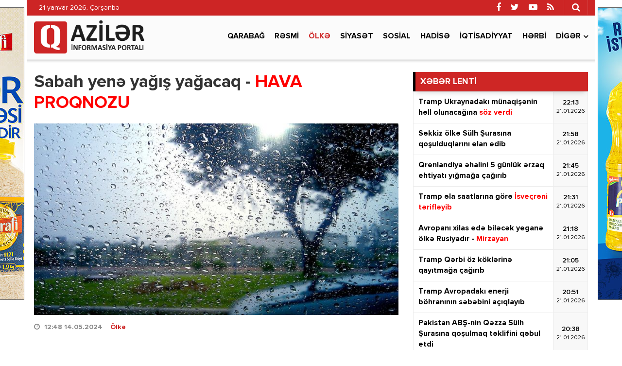

--- FILE ---
content_type: text/html; charset=utf-8
request_url: https://qaziler.az/news/country/158708-sabah-yene-yagis-yagacaq
body_size: 12839
content:
<!DOCTYPE html>
<html lang="az" class="no-js">
<head>
    <base href="https://qaziler.az/"/>
    <title>Sabah yenə yağış yağacaq - HAVA PROQNOZU</title>
    <meta charset="utf-8">
    <meta http-equiv="X-UA-Compatible" content="IE=edge">
    <meta name="viewport" content="width=device-width, initial-scale=1">
    <meta name="copyright" content="© 2021 NetService Azerbaijan | www.netservice.az"/>
    <meta http-equiv="Refresh" content="1800"/>

    <meta name="description" content="Sabah yenə yağış yağacaq - HAVA PROQNOZU" />
    <meta property="og:type" content="article"/>
    <meta property="og:title" content="Sabah yenə yağış yağacaq - HAVA PROQNOZU"/>
    <meta property="og:description" content="Sabah yenə yağış yağacaq - HAVA PROQNOZU"/>
    <meta property="og:url" content="https://qaziler.az/news/country/158708-sabah-yene-yagis-yagacaq"/>
    <meta property="og:site_name" content="Qaziler.az"/>
    <meta property="fb:app_id" content="338640950608933"/>
    <meta property="og:locale" content="az"/>
    <meta property="og:image" content="https://img.qaziler.az/news/2024/05/photo_158708.jpg"/>
    <meta property="og:image:secure_url" content="https://img.qaziler.az/news/2024/05/photo_158708.jpg"/>

    <meta property="og:image:width" content="750" />
    <meta property="og:image:height" content="467" />
    
    <link rel="apple-touch-icon" sizes="180x180" href="/assets/favicon/apple-touch-icon.png">
    <link rel="icon" type="image/png" sizes="32x32" href="/assets/favicon/favicon-32x32.png">
    <link rel="icon" type="image/png" sizes="16x16" href="/assets/favicon/favicon-16x16.png">
    <link rel="manifest" href="/site.webmanifest">

    <link rel="canonical" href="https://qaziler.az/news/country/158708-sabah-yene-yagis-yagacaq"/>
    <link rel="shortlink" href="https://qaziler.az/news/country/158708-sabah-yene-yagis-yagacaq"/>
    <link rel="alternate" type="application/rss+xml" title=" &raquo; Feed" href="https://cmn.qaziler.az/rss"/>

    <link rel="stylesheet" href="assets/css/dashicons.min.css" type="text/css" media="all" />
    <link rel="stylesheet" href="assets/css/elusive.min.css" type="text/css" media="all" />
    <link rel="stylesheet" href="assets/css/font-awesome.min.css" type="text/css" media="all" />
    <link rel="stylesheet" href="assets/css/foundation-icons.min.css" type="text/css" media="all" />
    <link rel="stylesheet" href="assets/css/genericons.min.css" type="text/css" media="all" />
    <link rel="stylesheet" href="assets/css/extra.min.css" type="text/css" media="all" />
    <link rel="stylesheet" href='assets/css/fonts.css' type="text/css" media="all" />
    <link rel="stylesheet" href="assets/css/bootstrap.min.css" type="text/css" media="all" />
    <link rel="stylesheet" href="assets/css/animate.min.css" type="text/css" media="all" />
    <link rel="stylesheet" href="assets/css/fancybox.min.css" type="text/css" media="all" />
    <link rel="stylesheet" href="assets/css/swiper.min.css" type="text/css" media="all" />
    <link rel="stylesheet" href="assets/css/hamburgers.min.css" type="text/css" media="all" />
    <link rel="stylesheet" href="//cdnjs.cloudflare.com/ajax/libs/weather-icons/2.0.9/css/weather-icons.min.css" type="text/css" media="all" />
    <link rel="stylesheet" href="//cdnjs.cloudflare.com/ajax/libs/fotorama/4.6.4/fotorama.css" type="text/css" media="all" />
    <link rel="stylesheet" href="assets/css/layout.min.css" type="text/css" media="all" />
    <link rel="stylesheet" href="assets/css/resolution.min.css" type="text/css" media="all" />
    <link rel="stylesheet" href="assets/css/custom.css?v=69712176dede0" type="text/css" media="all" />
    <script type="text/javascript" src="assets/js/jquery.min.js" id="jquery-js"></script>
    <script type="text/javascript" src="assets/js/frontend.js" id='stop-user-enumeration-js'></script>

    <!--[if lt IE 9]>
    <script src="assets/js/html5shiv.js"></script>
    <script src="assets/js/respond.js"></script>
    <![endif]-->
	
	<script>
	window.digitalks=window.digitalks||new function(){var t=this;t._e=[],t._c={},t.config=function(c){var i;t._c=c,t._c.script_id?((i=document.createElement("script")).src="//data.digitalks.az/v1/scripts/"+t._c.script_id+"/track.js?&cb="+Math.random(),i.async=!0,document.head.appendChild(i)):console.error("digitalks: script_id cannot be empty!")};["track","identify"].forEach(function(c){t[c]=function(){t._e.push([c].concat(Array.prototype.slice.call(arguments,0)))}})};
	 
	digitalks.config({
		script_id: "1ef20dc9-4d5c-4846-a773-c735142567d1",
		page_url: location.href,
		referrer: document.referrer
	})
	</script>

    <script type='text/javascript' src='https://platform-api.sharethis.com/js/sharethis.js#property=647f17b35380390019972213&product=sop' async='async'></script>

    <!-- Google tag (gtag.js) -->
    <script async src="https://www.googletagmanager.com/gtag/js?id=G-NCPBXESS8G"></script>
    <script>
        window.dataLayer = window.dataLayer || [];
        function gtag(){dataLayer.push(arguments);}
        gtag('js', new Date());

        gtag('config', 'G-NCPBXESS8G');
    </script>

</head>
<body>
<div id="megamenu-overlay"></div>
<nav id="megamenu" class="megamenu-class">
    <div class="megamenu-header clearfix">
        <button class="megamenu-close" type="button" title="Bağla">
            <i class="fa fa-close" aria-hidden="true"></i>
        </button>
    </div>
    <div class="megamenu-search clearfix">
        <form role="search" method="get" class="search-form" action="/" onsubmit="return false;">
            <input type="search" class="search-field" autocomplete="off" minlength="3" placeholder="Axtar &hellip;" value="" name="q" />
            <button type="submit" class="search-submit"><i class="fa fa-search" aria-hidden="true"></i></button>
        </form>
    </div>
    <div class="megamenu-inner clearfix">
        <ul id="megamenu-navigation" class="megamenu-class">
            <li class="flag menu-item menu-item-has-children"><a href="#">Dil seçin</a>
                <ul class="sub-menu">
                    <li class="menu-item current-menu-item"><a href="#" aria-current="page">Azərbaycan dilində</a></li>
                    <li class="menu-item"><a href="#ru">На русском</a></li>
                </ul>
            </li>
            <li class="menu-item current-menu-item"><a href="#" aria-current="page">Ana səhifə</a></li>
                            <li class="menu-item ">
                    <a href="news/karabakh">Qarabağ</a>
                </li>
                            <li class="menu-item ">
                    <a href="news/official">Rəsmi</a>
                </li>
                            <li class="menu-item current-menu-item">
                    <a href="news/country">Ölkə</a>
                </li>
                            <li class="menu-item ">
                    <a href="news/politics">Siyasət</a>
                </li>
                            <li class="menu-item ">
                    <a href="news/social">Sosial</a>
                </li>
                            <li class="menu-item ">
                    <a href="news/hadise">Hadisə</a>
                </li>
                            <li class="menu-item ">
                    <a href="news/economy">İqtisadiyyat</a>
                </li>
                            <li class="menu-item ">
                    <a href="news/army">Hərbi</a>
                </li>
                        <li class="menu-item"><a href="#topic/video/">Video</a></li>
            <li class="menu-item"><a href="#topic/photo/">Foto</a></li>
        </ul>
    </div>
    <div class="megamenu-copyright clearfix">
        <p>© 2026 <a href="https://qaziler.az/">Qaziler.az</a> - Bütün hüquqlar qorunur.</p>
        <p class="small">Məlumatdan istifadə etdikdə istinad mütləqdir. Məlumat internet səhifələrində istifadə edildikdə müvafiq keçidin qoyulması mütləqdir.</p>
        <ul class="megamenu-social-links">
            <li class="facebook">
                <a href="https://www.facebook.com/Redaktoraz-2090673744564594" target="_blank" title="Facebook" rel="nofollow">
                    <i class="fa fa-facebook" aria-hidden="true"></i>
                </a>
            </li>
            <li class="twitter">
                <a href="https://www.twitter.com/" target="_blank" title="Twitter" rel="nofollow">
                    <i class="fa fa-twitter" aria-hidden="true"></i>
                </a>
            </li>
            <li class="youtube">
                <a href="https://www.youtube.com/" target="_blank" title="Youtube" rel="nofollow">
                    <i class="fa fa-youtube-play" aria-hidden="true"></i>
                </a>
            </li>
            <li class="rss">
                <a href="https://cmn.qaziler.az/rss" target="_blank" title="RSS" rel="nofollow">
                    <i class="fa fa-rss" aria-hidden="true"></i>
                </a>
            </li>
        </ul>
    </div>
</nav>
<header id="header" class="header-class" role="banner">
    <div class="header-container container">
        <div class="header-left-area">
            <div class="hidden-xs">
                <p class="header-date">21 yanvar 2026. Çərşənbə</p>
            </div>
            <div class="visible-xs">
                <div class="header-logo">
                    <div class="header-div-balance">
                        <a href="/" title="Qaziler.az" class="logo-link">
                            <h1 id="logo">Qaziler.az</h1>
                        </a>
                    </div>
                </div>
                <div class="header-megamenu-button">
                    <div class="header-div-balance">
                        <button id="megamenu-open" class="hamburger" type="button" title="Meqa menyunu aç">
                    <span class="hamburger-box">
                    <span class="hamburger-inner"></span>
                    </span>
                        </button>
                    </div>
                </div>
            </div>
        </div>
        <div class="header-right-area">
            <div class="header-page-links">
                <div class="header-div-balance">
                </div>
            </div>
            <div class="header-search-button">
                <div class="header-div-balance">
                    <button class="search-button" type="button" title="Axtarışa başla">
                        <i class="fa fa-search" aria-hidden="true"></i>
                    </button>
                </div>
                <div class="search-box">
                    <form role="search" method="get" class="search-form" action="/" onsubmit="return false;">
                        <input type="search" class="search-field" autocomplete="off" minlength="3" placeholder="Axtar &hellip;" value="" name="s" />
                        <button type="submit" class="search-submit"><i class="fa fa-search" aria-hidden="true"></i></button>
                    </form>
                </div>
            </div>
            <div class="header-social-links">
                <div class="header-div-balance">
                    <ul class="social-links">
                        <li class="facebook">
                            <a href="https://www.facebook.com/Redaktoraz-2090673744564594" target="_blank" data-toggle="tooltip" data-placement="bottom" title="Facebook" rel="nofollow">
                                <i class="fa fa-facebook" aria-hidden="true"></i>
                            </a>
                        </li>
                        <li class="twitter">
                            <a href="https://www.twitter.com/" target="_blank" data-toggle="tooltip" data-placement="bottom" title="Twitter" rel="nofollow">
                                <i class="fa fa-twitter" aria-hidden="true"></i>
                            </a>
                        </li>
                        <li class="youtube">
                            <a href="https://www.youtube.com/" target="_blank" data-toggle="tooltip" data-placement="bottom" title="Youtube" rel="nofollow">
                                <i class="fa fa-youtube-play" aria-hidden="true"></i>
                            </a>
                        </li>
                        <li class="rss">
                            <a href="https://cmn.qaziler.az/rss" target="_blank" data-toggle="tooltip" data-placement="bottom" title="RSS" rel="nofollow">
                                <i class="fa fa-rss" aria-hidden="true"></i>
                            </a>
                        </li>
                    </ul>
                </div>
            </div>
        </div>
    </div>
</header>
<nav id="navigation" class="navigation-class" role="navigation">
    <div class="navigation-container container">
        <div class="clearfix"></div>
        <a href="/"><img src="assets/images/logo.png" style="height: 70px; margin: 10px 0; float: left" /></a>
        <ul id="primary-navigation" class="primary-class">
                            <li class="menu-item ">
                    <a href="news/karabakh">Qarabağ</a>
                </li>
                            <li class="menu-item ">
                    <a href="news/official">Rəsmi</a>
                </li>
                            <li class="menu-item current-menu-item">
                    <a href="news/country">Ölkə</a>
                </li>
                            <li class="menu-item ">
                    <a href="news/politics">Siyasət</a>
                </li>
                            <li class="menu-item ">
                    <a href="news/social">Sosial</a>
                </li>
                            <li class="menu-item ">
                    <a href="news/hadise">Hadisə</a>
                </li>
                            <li class="menu-item ">
                    <a href="news/economy">İqtisadiyyat</a>
                </li>
                            <li class="menu-item ">
                    <a href="news/army">Hərbi</a>
                </li>
                        <li class="menu-item menu-item-has-children"><a href="#">Digər</a>
                <ul class="sub-menu">
                                            <li class="menu-item"><a href="news/health">Sağlamlıq</a></li>
                                            <li class="menu-item"><a href="news/sience">Elm və təhsil</a></li>
                                            <li class="menu-item"><a href="news/sport">İdman</a></li>
                                            <li class="menu-item"><a href="news/culture">Mədəniyyət</a></li>
                                            <li class="menu-item"><a href="news/interview">Müsahibə</a></li>
                                            <li class="menu-item"><a href="news/world">Dünya</a></li>
                                            <li class="menu-item"><a href="news/interesting">Maraqlı</a></li>
                                            <li class="menu-item"><a href="news/region">Region</a></li>
                                            <li class="menu-item"><a href="news/opinion">Mövqe</a></li>
                                    </ul>
            </li>
            <!--<li class="video menu-item"><a href="#topic/video/">Video</a></li>
            <li class="photo menu-item"><a href="#topic/photo/">Foto</a></li>-->
        </ul>
    </div>
</nav>
<script>
    jQuery('form button[type=submit]').on('click',function(){
        var q = jQuery(this).prev().val();
        window.location.href='/search/'+q;
    });
</script><div id="wrapper" class="wrapper-class">
    <div class="wrapper-container container">
        <div class="wrapper-row row">
            <div class="container-fluid">
                <div class="row">
                    <main id="main" class="main-class col-lg-8 col-md-8 col-sm-12 col-xs-12 margin-bottom mobile" role="main">
    <div class="main-inner">
        <article class="news-full">
            <h1 class="post-title">
                <strong>Sabah yenə yağış yağacaq - <font color='red'>HAVA PROQNOZU</font></strong>
            </h1>
            <div class="post-thumbnail-fill">
                <img width="768" height="403" src="https://img.qaziler.az/news/2024/05/photo_158708.jpg" class="frontend-thumbnail" alt="Sabah yenə yağış yağacaq - HAVA PROQNOZU" loading="lazy" title="Sabah yenə yağış yağacaq - HAVA PROQNOZU" />
                <img src="assets/images/share-thumbnail.jpg" class="backend-thumbnail" alt="backend" rel="nofollow">
            </div>
            <div class="post-caption clearfix">
                <div class="post-meta clearfix">
                    <span class="post-date icon-right">
                        <i class="fa fa-clock-o"></i>
                        <time datetime="2024-05-14T12:48:00+04:00">12:48 14.05.2024</time>
                        &nbsp;&nbsp;
                        <a href="news/country">Ölkə</a>

                    </span>
                                    </div>
                <div class="post-entry clearfix" itemprop="articleBody">
                                        <p><strong>Mayın 15-də Azərbaycanda gözlənilən hava şəraiti açıqlanıb.</strong></p>

<p>Bu barədə Milli Hidrometeorologiya Xidmətindən məlumat verilib.</p>

<p>Bildirilib ki, sabah Bakıda və Abşeron yarımadasında hava şəraitinin dəyişkən buludlu olacağı, arabir tutulacağı, gün ərzində əsasən yağmursuz keçəcəyi gözlənilir. Lakin gecə bəzi yerlərdə yağış yağacağı, qısamüddətli intensivləşəcəyi ehtimalı var. Şimal-qərb küləyi əsəcək. Havanın temperaturu gecə 10-13° isti, gündüz 16-19° isti olacaq. Atmosfer təzyiqi 762 mm civə sütunundan 765 mm civə sütununa yüksələcək. Nisbi rütubət gecə 70-75 %, gündüz 45-55 % olacaq.</p>

<p>Azərbaycanın rayonlarında da havanın bəzi yerlərdə arabir yağış yağacağı gözlənilir. Ayrı-ayrı yerlərdə leysan xarakterli intensiv olacağı, şimşək çaxacağı, dolu düşəcəyi, yüksək dağlıq ərazilərdə qar yağacağı ehtimalı var. Gündüz əksər rayonlarda yağıntıda fasilə olacaq. Bəzi yerlərdə arabir duman olacaq. Qərb küləyi əsəcək. Havanın temperaturu gecə 8-12° isti, gündüz 18-23° isti, dağlarda gecə 2° şaxtadan 3°-dək isti, gündüz 5-9° isti olacaq.</p>
                    
                    
                    <div class="post-share" style="margin-top: 20px;">
                        <!-- ShareThis BEGIN --><div class="sharethis-inline-share-buttons"></div><!-- ShareThis END -->
                    </div>
                </div>
            </div>
        </article>

        <div class="wide_banner">
            <div class="text-center">
                <div class="hidden-xs">
					<a href="https://bit.ly/linkkorovushka" target="_blank"><img src="/assets/adv/wpm/korovushka_740x90.jpg" style="border: 1px solid #666; margin: 0 0 20px;max-width: 100%" /></a>
					                </div>
                <div class="visible-xs hidden-sm hidden-md hidden-lg">
                    <a href="https://bit.ly/linkashrafi" target="_blank">
						<img src="/assets/adv/wpm/ashrafi_320x200.jpg" style="border: 1px solid #666;max-width: 100%" />
					</a>
					<br/><br/>
					<a href="https://bit.ly/linksunpalermo" target="_blank">
						<img src="/assets/adv/wpm/sun_palermo_320x200.jpg" style="border: 1px solid #666;max-width: 100%" />
					</a>
					<br/><br/>
					<a href="https://bit.ly/linkkorovushka" target="_blank">
						<img src="/assets/adv/wpm/korovushka_320x200.jpg" style="border: 1px solid #666;max-width: 100%" />
					</a>
					<br/><br/>
					<img src="/assets/adv/wpm/odel_320x200.jpg" style="border: 1px solid #666; max-width: 100%" />
					<br/><br/>
                                    </div>
            </div>
            <div style="max-width: 100%; text-align:center;margin: 0 0 40px;">
                <a href="http://diaspor.gov.az/qarabag/" target="_blank"><img src="/assets/adv/diaspora.png" alt="Diaspora" style="max-width: 100%;" /></a>
            </div>
        </div>

        <div class="sidebar-class">
            <div class="row">
                                    <div class="widget-odd widget-first widget-1 widget hide-meta am_widget_full col-sm-12 col-xs-12">
                        <h4 class="widget-title">
                            <span><a href="news/country">Ölkə</a></span>
                        </h4>
                        <div class="row">
                                                            <div class="col-lg-4 col-md-6 col-sm-12 col-xs-12">
                                    <article class="col-item">
                                        <div class="post-thumbnail-fill">
                                            <a href="news/country/188474-babek-rayonunun-bezi-erazilerinde" title="Babək rayonunun bəzi ərazilərində  işıq olmayacaq">
                                                <img width="480" height="350" src="https://img.qaziler.az/news/2026/01/photo_188474.jpg" class="frontend-thumbnail" alt="Babək rayonunun bəzi ərazilərində  işıq olmayacaq" loading="lazy" title="Babək rayonunun bəzi ərazilərində  işıq olmayacaq" />
                                                <img src="assets/images/mobile-thumbnail.jpg" class="backend-thumbnail" alt="backend" rel="nofollow">
                                            </a>
                                        </div>
                                        <div class="featured-caption" style="min-height: 100px">
                                            <a href="news/country/188474-babek-rayonunun-bezi-erazilerinde" title="Babək rayonunun bəzi ərazilərində  işıq olmayacaq">
                                                <div class="featured-title">
                                                    <strong>Babək rayonunun bəzi ərazilərində  <font color='red'>işıq olmayacaq</font></strong>
                                                </div>
                                            </a>
                                        </div>
                                    </article>
                                </div>
                                                            <div class="col-lg-4 col-md-6 col-sm-12 col-xs-12">
                                    <article class="col-item">
                                        <div class="post-thumbnail-fill">
                                            <a href="news/country/188472-paytaxtin-bezi-erazilerinde" title="Paytaxtın bəzi ərazilərində  qaz kəsiləcək">
                                                <img width="480" height="350" src="https://img.qaziler.az/news/2026/01/photo_188472.jpg" class="frontend-thumbnail" alt="Paytaxtın bəzi ərazilərində  qaz kəsiləcək" loading="lazy" title="Paytaxtın bəzi ərazilərində  qaz kəsiləcək" />
                                                <img src="assets/images/mobile-thumbnail.jpg" class="backend-thumbnail" alt="backend" rel="nofollow">
                                            </a>
                                        </div>
                                        <div class="featured-caption" style="min-height: 100px">
                                            <a href="news/country/188472-paytaxtin-bezi-erazilerinde" title="Paytaxtın bəzi ərazilərində  qaz kəsiləcək">
                                                <div class="featured-title">
                                                    <strong>Paytaxtın bəzi ərazilərində  <font color='red'>qaz kəsiləcək</font></strong>
                                                </div>
                                            </a>
                                        </div>
                                    </article>
                                </div>
                                                            <div class="col-lg-4 col-md-6 col-sm-12 col-xs-12">
                                    <article class="col-item">
                                        <div class="post-thumbnail-fill">
                                            <a href="news/country/188466-sernisinin-pulunu-ogurlayan-avtobus-surucusu-saxlanilib" title="Sərnişinin pulunu oğurlayan avtobus sürücüsü saxlanılıb">
                                                <img width="480" height="350" src="https://img.qaziler.az/news/2026/01/photo_188466.jpg?v=MjAyNi0wMS0yMSAxODoyMzo1Ng==" class="frontend-thumbnail" alt="Sərnişinin pulunu oğurlayan avtobus sürücüsü saxlanılıb" loading="lazy" title="Sərnişinin pulunu oğurlayan avtobus sürücüsü saxlanılıb" />
                                                <img src="assets/images/mobile-thumbnail.jpg" class="backend-thumbnail" alt="backend" rel="nofollow">
                                            </a>
                                        </div>
                                        <div class="featured-caption" style="min-height: 100px">
                                            <a href="news/country/188466-sernisinin-pulunu-ogurlayan-avtobus-surucusu-saxlanilib" title="Sərnişinin pulunu oğurlayan avtobus sürücüsü saxlanılıb">
                                                <div class="featured-title">
                                                    <strong>Sərnişinin pulunu oğurlayan avtobus sürücüsü saxlanılıb</strong>
                                                </div>
                                            </a>
                                        </div>
                                    </article>
                                </div>
                                                            <div class="col-lg-4 col-md-6 col-sm-12 col-xs-12">
                                    <article class="col-item">
                                        <div class="post-thumbnail-fill">
                                            <a href="news/country/188465-son-vaxtlar-dinde-yenilikler-etmek-isteyenlerin-sayi-artmaqdadir" title="Son vaxtlar dində &quot;yeniliklər&quot; etmək istəyənlərin sayı artmaqdadır - Deputat">
                                                <img width="480" height="350" src="https://img.qaziler.az/news/2026/01/photo_188465.jpg" class="frontend-thumbnail" alt="Son vaxtlar dində &quot;yeniliklər&quot; etmək istəyənlərin sayı artmaqdadır - Deputat" loading="lazy" title="Son vaxtlar dində &quot;yeniliklər&quot; etmək istəyənlərin sayı artmaqdadır - Deputat" />
                                                <img src="assets/images/mobile-thumbnail.jpg" class="backend-thumbnail" alt="backend" rel="nofollow">
                                            </a>
                                        </div>
                                        <div class="featured-caption" style="min-height: 100px">
                                            <a href="news/country/188465-son-vaxtlar-dinde-yenilikler-etmek-isteyenlerin-sayi-artmaqdadir" title="Son vaxtlar dində &quot;yeniliklər&quot; etmək istəyənlərin sayı artmaqdadır - Deputat">
                                                <div class="featured-title">
                                                    <strong>Son vaxtlar dində "yeniliklər" etmək istəyənlərin sayı artmaqdadır - <font color='red'>Deputat</font></strong>
                                                </div>
                                            </a>
                                        </div>
                                    </article>
                                </div>
                                                            <div class="col-lg-4 col-md-6 col-sm-12 col-xs-12">
                                    <article class="col-item">
                                        <div class="post-thumbnail-fill">
                                            <a href="news/country/188460-baki-seher-prokurorlugunda-iki-nefer-orqandan-xaric-edilib" title="Bakı şəhər Prokurorluğunda iki nəfər orqandan xaric edilib">
                                                <img width="480" height="350" src="https://img.qaziler.az/news/2026/01/photo_188460.jpg?v=MjAyNi0wMS0yMSAxODowMzoyNg==" class="frontend-thumbnail" alt="Bakı şəhər Prokurorluğunda iki nəfər orqandan xaric edilib" loading="lazy" title="Bakı şəhər Prokurorluğunda iki nəfər orqandan xaric edilib" />
                                                <img src="assets/images/mobile-thumbnail.jpg" class="backend-thumbnail" alt="backend" rel="nofollow">
                                            </a>
                                        </div>
                                        <div class="featured-caption" style="min-height: 100px">
                                            <a href="news/country/188460-baki-seher-prokurorlugunda-iki-nefer-orqandan-xaric-edilib" title="Bakı şəhər Prokurorluğunda iki nəfər orqandan xaric edilib">
                                                <div class="featured-title">
                                                    <strong>Bakı şəhər Prokurorluğunda iki nəfər orqandan xaric edilib</strong>
                                                </div>
                                            </a>
                                        </div>
                                    </article>
                                </div>
                                                            <div class="col-lg-4 col-md-6 col-sm-12 col-xs-12">
                                    <article class="col-item">
                                        <div class="post-thumbnail-fill">
                                            <a href="news/country/188453-hakimlerin-secki-komitesinin-selahiyyetleri-artirildi" title="Hakimlərin Seçki Komitəsinin səlahiyyətləri artırıldı">
                                                <img width="480" height="350" src="https://img.qaziler.az/news/2026/01/photo_188453.jpg?v=MjAyNi0wMS0yMSAxNzozOToyNQ==" class="frontend-thumbnail" alt="Hakimlərin Seçki Komitəsinin səlahiyyətləri artırıldı" loading="lazy" title="Hakimlərin Seçki Komitəsinin səlahiyyətləri artırıldı" />
                                                <img src="assets/images/mobile-thumbnail.jpg" class="backend-thumbnail" alt="backend" rel="nofollow">
                                            </a>
                                        </div>
                                        <div class="featured-caption" style="min-height: 100px">
                                            <a href="news/country/188453-hakimlerin-secki-komitesinin-selahiyyetleri-artirildi" title="Hakimlərin Seçki Komitəsinin səlahiyyətləri artırıldı">
                                                <div class="featured-title">
                                                    <strong>Hakimlərin Seçki Komitəsinin səlahiyyətləri artırıldı</strong>
                                                </div>
                                            </a>
                                        </div>
                                    </article>
                                </div>
                                                            <div class="col-lg-4 col-md-6 col-sm-12 col-xs-12">
                                    <article class="col-item">
                                        <div class="post-thumbnail-fill">
                                            <a href="news/country/188449-polsali-fermerler-ukrayna-ile-serhedi-yeniden-baglayacaqlar" title="Polşalı fermerlər Ukrayna ilə sərhədi yenidən bağlayacaqlar">
                                                <img width="480" height="350" src="https://img.qaziler.az/news/2026/01/photo_188449.jpg?v=MjAyNi0wMS0yMSAyMToyMToxNg==" class="frontend-thumbnail" alt="Polşalı fermerlər Ukrayna ilə sərhədi yenidən bağlayacaqlar" loading="lazy" title="Polşalı fermerlər Ukrayna ilə sərhədi yenidən bağlayacaqlar" />
                                                <img src="assets/images/mobile-thumbnail.jpg" class="backend-thumbnail" alt="backend" rel="nofollow">
                                            </a>
                                        </div>
                                        <div class="featured-caption" style="min-height: 100px">
                                            <a href="news/country/188449-polsali-fermerler-ukrayna-ile-serhedi-yeniden-baglayacaqlar" title="Polşalı fermerlər Ukrayna ilə sərhədi yenidən bağlayacaqlar">
                                                <div class="featured-title">
                                                    <strong>Polşalı fermerlər Ukrayna ilə sərhədi yenidən bağlayacaqlar</strong>
                                                </div>
                                            </a>
                                        </div>
                                    </article>
                                </div>
                                                            <div class="col-lg-4 col-md-6 col-sm-12 col-xs-12">
                                    <article class="col-item">
                                        <div class="post-thumbnail-fill">
                                            <a href="news/country/188458-bu-pensiyalar-53-manat-artirilir" title="Bu pensiyalar 53 manat artırılır">
                                                <img width="480" height="350" src="https://img.qaziler.az/news/2026/01/photo_187543.jpg" class="frontend-thumbnail" alt="Bu pensiyalar 53 manat artırılır" loading="lazy" title="Bu pensiyalar 53 manat artırılır" />
                                                <img src="assets/images/mobile-thumbnail.jpg" class="backend-thumbnail" alt="backend" rel="nofollow">
                                            </a>
                                        </div>
                                        <div class="featured-caption" style="min-height: 100px">
                                            <a href="news/country/188458-bu-pensiyalar-53-manat-artirilir" title="Bu pensiyalar 53 manat artırılır">
                                                <div class="featured-title">
                                                    <strong>Bu pensiyalar 53 manat artırılır</strong>
                                                </div>
                                            </a>
                                        </div>
                                    </article>
                                </div>
                                                            <div class="col-lg-4 col-md-6 col-sm-12 col-xs-12">
                                    <article class="col-item">
                                        <div class="post-thumbnail-fill">
                                            <a href="news/country/188430-xankendi-seherine-ilk-koc-oldu" title="Xankəndi şəhərinə ilk köç oldu - FOTO">
                                                <img width="480" height="350" src="https://img.qaziler.az/news/2026/01/photo_188430.jpg?v=MjAyNi0wMS0yMSAxOTowNzozMg==" class="frontend-thumbnail" alt="Xankəndi şəhərinə ilk köç oldu - FOTO" loading="lazy" title="Xankəndi şəhərinə ilk köç oldu - FOTO" />
                                                <img src="assets/images/mobile-thumbnail.jpg" class="backend-thumbnail" alt="backend" rel="nofollow">
                                            </a>
                                        </div>
                                        <div class="featured-caption" style="min-height: 100px">
                                            <a href="news/country/188430-xankendi-seherine-ilk-koc-oldu" title="Xankəndi şəhərinə ilk köç oldu - FOTO">
                                                <div class="featured-title">
                                                    <strong>Xankəndi şəhərinə ilk köç oldu - <font color='red'>FOTO</font></strong>
                                                </div>
                                            </a>
                                        </div>
                                    </article>
                                </div>
                                                    </div>
                    </div>
                            </div>
        </div>
        
        <div class="clearfix"></div>
    </div>
</main>




                    <aside id="__sidebar" class="sidebar-class col-lg-4 col-md-4 col-sm-12 col-xs-12 margin-bottom" role="complementary">
                        <!--<div id="custom_html-7" class="widget_text widget-odd widget-first widget-1 widget widget_custom_html">
                            <div class="textwidget custom-html-widget">
                                Reklam
                            </div>
                        </div>-->
                            <div id="am_widget_lent-3" class="widget-odd widget-first widget-1 widget am_widget_lent">
        <h4 class="widget-title">XƏBƏR LENTİ</h4>
        <div class="news-lent">
                            <article id="lent-0" class="lent-list clearfix">
                    <a href="news/politics/188483-tramp-ukraynadaki-munaqisenin-hell-olunacagina" title="Tramp Ukraynadakı münaqişənin həll olunacağına  söz verdi">
                        <div class="title">
                            <strong>Tramp Ukraynadakı münaqişənin həll olunacağına  <font color='red'>söz verdi</font></strong>
                        </div>
                        <div class="time">
                            <div class="time-middle">22:13                                <span>21.01.2026</span>
                            </div>
                        </div>
                    </a>
                </article>
                            <article id="lent-1" class="lent-list clearfix">
                    <a href="news/world/188484-sekkiz-olke-sulh-surasina-qosulduqlarini-elan-edib" title="Səkkiz ölkə Sülh Şurasına qoşulduqlarını elan edib">
                        <div class="title">
                            <strong>Səkkiz ölkə Sülh Şurasına qoşulduqlarını elan edib</strong>
                        </div>
                        <div class="time">
                            <div class="time-middle">21:58                                <span>21.01.2026</span>
                            </div>
                        </div>
                    </a>
                </article>
                            <article id="lent-2" class="lent-list clearfix">
                    <a href="news/world/188482-qrenlandiya-ehalini-5-gunluk-erzaq-ehtiyati-yigmaga-cagirib" title="Qrenlandiya əhalini 5 günlük ərzaq ehtiyatı yığmağa çağırıb">
                        <div class="title">
                            <strong>Qrenlandiya əhalini 5 günlük ərzaq ehtiyatı yığmağa çağırıb</strong>
                        </div>
                        <div class="time">
                            <div class="time-middle">21:45                                <span>21.01.2026</span>
                            </div>
                        </div>
                    </a>
                </article>
                            <article id="lent-3" class="lent-list clearfix">
                    <a href="news/world/188480-tramp-ela-saatlarina-gore" title="Tramp əla saatlarına görə  İsveçrəni tərifləyib">
                        <div class="title">
                            <strong>Tramp əla saatlarına görə  <font color='red'>İsveçrəni tərifləyib</font></strong>
                        </div>
                        <div class="time">
                            <div class="time-middle">21:31                                <span>21.01.2026</span>
                            </div>
                        </div>
                    </a>
                </article>
                            <article id="lent-4" class="lent-list clearfix">
                    <a href="news/world/188481-avropani-xilas-ede-bilecek-yegane-olke-rusiyadir" title="Avropanı xilas edə biləcək yeganə ölkə Rusiyadır - Mirzayan">
                        <div class="title">
                            <strong>Avropanı xilas edə biləcək yeganə ölkə Rusiyadır - <font color='red'>Mirzayan</font></strong>
                        </div>
                        <div class="time">
                            <div class="time-middle">21:18                                <span>21.01.2026</span>
                            </div>
                        </div>
                    </a>
                </article>
                            <article id="lent-5" class="lent-list clearfix">
                    <a href="news/world/188479-tramp-qerbi-oz-koklerine-qayitmaga-cagirib" title="Tramp Qərbi öz köklərinə qayıtmağa çağırıb">
                        <div class="title">
                            <strong>Tramp Qərbi öz köklərinə qayıtmağa çağırıb</strong>
                        </div>
                        <div class="time">
                            <div class="time-middle">21:05                                <span>21.01.2026</span>
                            </div>
                        </div>
                    </a>
                </article>
                            <article id="lent-6" class="lent-list clearfix">
                    <a href="news/world/188478-tramp-avropadaki-enerji-bohraninin-sebebini-aciqlayib" title="Tramp Avropadakı enerji böhranının səbəbini açıqlayıb">
                        <div class="title">
                            <strong>Tramp Avropadakı enerji böhranının səbəbini açıqlayıb</strong>
                        </div>
                        <div class="time">
                            <div class="time-middle">20:51                                <span>21.01.2026</span>
                            </div>
                        </div>
                    </a>
                </article>
                            <article id="lent-7" class="lent-list clearfix">
                    <a href="news/world/188477-pakistan-abs-nin-qezza-sulh-surasina-qosulmaq-teklifini-qebul-etdi" title="Pakistan ABŞ-nin Qəzza Sülh Şurasına qoşulmaq təklifini qəbul etdi">
                        <div class="title">
                            <strong>Pakistan ABŞ-nin Qəzza Sülh Şurasına qoşulmaq təklifini qəbul etdi</strong>
                        </div>
                        <div class="time">
                            <div class="time-middle">20:38                                <span>21.01.2026</span>
                            </div>
                        </div>
                    </a>
                </article>
                            <article id="lent-8" class="lent-list clearfix">
                    <a href="news/country/188474-babek-rayonunun-bezi-erazilerinde" title="Babək rayonunun bəzi ərazilərində  işıq olmayacaq">
                        <div class="title">
                            <strong>Babək rayonunun bəzi ərazilərində  <font color='red'>işıq olmayacaq</font></strong>
                        </div>
                        <div class="time">
                            <div class="time-middle">20:24                                <span>21.01.2026</span>
                            </div>
                        </div>
                    </a>
                </article>
                            <article id="lent-9" class="lent-list clearfix">
                    <a href="news/economy/188473-azerbaycanda-qarli-hava-400-min-manatliq-zerere-sebeb-olub" title="Azərbaycanda qarlı hava 400 min manatlıq zərərə səbəb olub">
                        <div class="title">
                            <strong>Azərbaycanda qarlı hava 400 min manatlıq zərərə səbəb olub</strong>
                        </div>
                        <div class="time">
                            <div class="time-middle">20:11                                <span>21.01.2026</span>
                            </div>
                        </div>
                    </a>
                </article>
                            <article id="lent-10" class="lent-list clearfix">
                    <a href="news/sience/188475-hava-seraiti-ile-elaqedar-mekteblerde-dersler-dayandirilib" title="Hava şəraiti ilə əlaqədar məktəblərdə dərslər dayandırılıb? - AÇIQLAMA">
                        <div class="title">
                            <strong>Hava şəraiti ilə əlaqədar məktəblərdə dərslər dayandırılıb? - <font color='red'>AÇIQLAMA</font></strong>
                        </div>
                        <div class="time">
                            <div class="time-middle">19:57                                <span>21.01.2026</span>
                            </div>
                        </div>
                    </a>
                </article>
                            <article id="lent-11" class="lent-list clearfix">
                    <a href="news/country/188472-paytaxtin-bezi-erazilerinde" title="Paytaxtın bəzi ərazilərində  qaz kəsiləcək">
                        <div class="title">
                            <strong>Paytaxtın bəzi ərazilərində  <font color='red'>qaz kəsiləcək</font></strong>
                        </div>
                        <div class="time">
                            <div class="time-middle">19:43                                <span>21.01.2026</span>
                            </div>
                        </div>
                    </a>
                </article>
                            <article id="lent-12" class="lent-list clearfix">
                    <a href="news/region/188476-turkiyede-zelzele-olub" title="Türkiyədə zəlzələ olub">
                        <div class="title">
                            <strong>Türkiyədə zəlzələ olub</strong>
                        </div>
                        <div class="time">
                            <div class="time-middle">19:30                                <span>21.01.2026</span>
                            </div>
                        </div>
                    </a>
                </article>
                            <article id="lent-13" class="lent-list clearfix">
                    <a href="news/world/188471-tramp-ve-zelenski-bu-gun-davosda-gorusecek" title="Tramp və Zelenski bu gün Davosda görüşəcək">
                        <div class="title">
                            <strong>Tramp və Zelenski bu gün Davosda görüşəcək</strong>
                        </div>
                        <div class="time">
                            <div class="time-middle">19:17                                <span>21.01.2026</span>
                            </div>
                        </div>
                    </a>
                </article>
                            <article id="lent-14" class="lent-list clearfix">
                    <a href="news/world/188468-israil-ermenistani-bu-olkelerin-siyahisina-saldi" title="İsrail Ermənistanı bu ölkələrin siyahısına saldı">
                        <div class="title">
                            <strong>İsrail Ermənistanı bu ölkələrin siyahısına saldı</strong>
                        </div>
                        <div class="time">
                            <div class="time-middle">19:02                                <span>21.01.2026</span>
                            </div>
                        </div>
                    </a>
                </article>
                            <article id="lent-15" class="lent-list clearfix">
                    <a href="news/country/188466-sernisinin-pulunu-ogurlayan-avtobus-surucusu-saxlanilib" title="Sərnişinin pulunu oğurlayan avtobus sürücüsü saxlanılıb">
                        <div class="title">
                            <strong>Sərnişinin pulunu oğurlayan avtobus sürücüsü saxlanılıb</strong>
                        </div>
                        <div class="time">
                            <div class="time-middle">18:48                                <span>21.01.2026</span>
                            </div>
                        </div>
                    </a>
                </article>
                            <article id="lent-16" class="lent-list clearfix">
                    <a href="news/politics/188470-ermenistanazerbaycan-serhedinde-ideal-sulh-hokm-surur" title="Ermənistan–Azərbaycan sərhədində “ideal sülh” hökm sürür - Paşinyan">
                        <div class="title">
                            <strong>Ermənistan–Azərbaycan sərhədində “ideal sülh” hökm sürür - <font color='red'>Paşinyan</font></strong>
                        </div>
                        <div class="time">
                            <div class="time-middle">18:35                                <span>21.01.2026</span>
                            </div>
                        </div>
                    </a>
                </article>
                            <article id="lent-17" class="lent-list clearfix">
                    <a href="news/country/188465-son-vaxtlar-dinde-yenilikler-etmek-isteyenlerin-sayi-artmaqdadir" title="Son vaxtlar dində &quot;yeniliklər&quot; etmək istəyənlərin sayı artmaqdadır - Deputat">
                        <div class="title">
                            <strong>Son vaxtlar dində "yeniliklər" etmək istəyənlərin sayı artmaqdadır - <font color='red'>Deputat</font></strong>
                        </div>
                        <div class="time">
                            <div class="time-middle">18:23                                <span>21.01.2026</span>
                            </div>
                        </div>
                    </a>
                </article>
                            <article id="lent-18" class="lent-list clearfix">
                    <a href="news/politics/188461-erdoganin-trampin-sulh-surasina-qosulmaqla-bagli-devetine" title="Ərdoğanın Trampın Sülh Şurasına qoşulmaqla bağlı dəvətinə  CAVABI">
                        <div class="title">
                            <strong>Ərdoğanın Trampın Sülh Şurasına qoşulmaqla bağlı dəvətinə  <font color='red'>CAVABI</font></strong>
                        </div>
                        <div class="time">
                            <div class="time-middle">18:10                                <span>21.01.2026</span>
                            </div>
                        </div>
                    </a>
                </article>
                            <article id="lent-19" class="lent-list clearfix">
                    <a href="news/country/188460-baki-seher-prokurorlugunda-iki-nefer-orqandan-xaric-edilib" title="Bakı şəhər Prokurorluğunda iki nəfər orqandan xaric edilib">
                        <div class="title">
                            <strong>Bakı şəhər Prokurorluğunda iki nəfər orqandan xaric edilib</strong>
                        </div>
                        <div class="time">
                            <div class="time-middle">17:58                                <span>21.01.2026</span>
                            </div>
                        </div>
                    </a>
                </article>
                            <article id="lent-20" class="lent-list clearfix">
                    <a href="news/region/188457-ukrenerqonun-kecmis-rehberi-elektrik-cereyani-vurmasi-neticesinde-olub" title="&quot;Ukrenerqo&quot;nun keçmiş rəhbəri elektrik cərəyanı vurması nəticəsində ölüb">
                        <div class="title">
                            <strong>"Ukrenerqo"nun keçmiş rəhbəri elektrik cərəyanı vurması nəticəsində ölüb</strong>
                        </div>
                        <div class="time">
                            <div class="time-middle">17:46                                <span>21.01.2026</span>
                            </div>
                        </div>
                    </a>
                </article>
                            <article id="lent-21" class="lent-list clearfix">
                    <a href="news/world/188456-makron-qrenlandiyaya-en-azi-200-elave-herbci-gondermek-niyyetindedir" title="Makron Qrenlandiyaya ən azı 200 əlavə hərbçi göndərmək niyyətindədir">
                        <div class="title">
                            <strong>Makron Qrenlandiyaya ən azı 200 əlavə hərbçi göndərmək niyyətindədir</strong>
                        </div>
                        <div class="time">
                            <div class="time-middle">17:41                                <span>21.01.2026</span>
                            </div>
                        </div>
                    </a>
                </article>
                            <article id="lent-22" class="lent-list clearfix">
                    <a href="news/karabakh/188463-anama-xankendiye-kocen-sakinlere-maariflendirme-tedbiri-kecirib" title="ANAMA Xankəndiyə köçən sakinlərə maarifləndirmə tədbiri keçirib -">
                        <div class="title">
                            <strong>ANAMA Xankəndiyə köçən sakinlərə maarifləndirmə tədbiri keçirib -</strong>
                        </div>
                        <div class="time">
                            <div class="time-middle">17:34                                <span>21.01.2026</span>
                            </div>
                        </div>
                    </a>
                </article>
                            <article id="lent-23" class="lent-list clearfix">
                    <a href="news/country/188453-hakimlerin-secki-komitesinin-selahiyyetleri-artirildi" title="Hakimlərin Seçki Komitəsinin səlahiyyətləri artırıldı">
                        <div class="title">
                            <strong>Hakimlərin Seçki Komitəsinin səlahiyyətləri artırıldı</strong>
                        </div>
                        <div class="time">
                            <div class="time-middle">17:26                                <span>21.01.2026</span>
                            </div>
                        </div>
                    </a>
                </article>
                            <article id="lent-24" class="lent-list clearfix">
                    <a href="news/region/188455-ukraynada-geden-muharibede-rusiyali-esgerlere-komek-eden-jorik-geri-qayitdi" title="Ukraynada gedən müharibədə rusiyalı əsgərlərə kömək edən &quot;Jorik&quot; geri qayıtdı - VİDEO">
                        <div class="title">
                            <strong>Ukraynada gedən müharibədə rusiyalı əsgərlərə kömək edən "Jorik" geri qayıtdı - <font color='red'>VİDEO</font></strong>
                        </div>
                        <div class="time">
                            <div class="time-middle">17:11                                <span>21.01.2026</span>
                            </div>
                        </div>
                    </a>
                </article>
                            <article id="lent-25" class="lent-list clearfix">
                    <a href="news/politics/188451-ukrayna-azerbaycana-tesekkur-edib" title="Ukrayna Azərbaycana təşəkkür edib">
                        <div class="title">
                            <strong>Ukrayna Azərbaycana təşəkkür edib</strong>
                        </div>
                        <div class="time">
                            <div class="time-middle">16:56                                <span>21.01.2026</span>
                            </div>
                        </div>
                    </a>
                </article>
                            <article id="lent-26" class="lent-list clearfix">
                    <a href="news/region/188450-qirgizistanda-gece-spirtli-icki-satisi-qadagan-edile-biler" title="Qırğızıstanda gecə spirtli içki satışı qadağan edilə bilər">
                        <div class="title">
                            <strong>Qırğızıstanda gecə spirtli içki satışı qadağan edilə bilər</strong>
                        </div>
                        <div class="time">
                            <div class="time-middle">16:39                                <span>21.01.2026</span>
                            </div>
                        </div>
                    </a>
                </article>
                            <article id="lent-27" class="lent-list clearfix">
                    <a href="news/region/188454-belarus-xin-litva-ile-elaqelerin-qurulmasina-ehtiyac-olduguna-subhe-ile-yanasir" title="Belarus XİN Litva ilə əlaqələrin qurulmasına ehtiyac olduğuna şübhə ilə yanaşır">
                        <div class="title">
                            <strong>Belarus XİN Litva ilə əlaqələrin qurulmasına ehtiyac olduğuna şübhə ilə yanaşır</strong>
                        </div>
                        <div class="time">
                            <div class="time-middle">16:26                                <span>21.01.2026</span>
                            </div>
                        </div>
                    </a>
                </article>
                            <article id="lent-28" class="lent-list clearfix">
                    <a href="news/hadise/188440-ziya-bunyadov-prospektinde-yangin-tam-sondurulub" title="Ziya Bünyadov prospektində yanğın tam söndürülüb - VİDEO - YENİLƏNİB">
                        <div class="title">
                            <strong>Ziya Bünyadov prospektində yanğın tam söndürülüb - <font color='red'>VİDEO - YENİLƏNİB</font></strong>
                        </div>
                        <div class="time">
                            <div class="time-middle">16:13                                <span>21.01.2026</span>
                            </div>
                        </div>
                    </a>
                </article>
                            <article id="lent-29" class="lent-list clearfix">
                    <a href="news/world/188447-suriyanin-kecmis-liderinin-qardasi-vefat-edib" title="Suriyanın keçmiş liderinin qardaşı vəfat edib">
                        <div class="title">
                            <strong>Suriyanın keçmiş liderinin qardaşı vəfat edib</strong>
                        </div>
                        <div class="time">
                            <div class="time-middle">15:55                                <span>21.01.2026</span>
                            </div>
                        </div>
                    </a>
                </article>
                            <article id="lent-30" class="lent-list clearfix">
                    <a href="news/interesting/188452-arvadindan-bosanan-kisi-8-qurban-kesdi" title="Arvadından boşanan kişi 8 qurban kəsdi">
                        <div class="title">
                            <strong>Arvadından boşanan kişi 8 qurban kəsdi</strong>
                        </div>
                        <div class="time">
                            <div class="time-middle">15:41                                <span>21.01.2026</span>
                            </div>
                        </div>
                    </a>
                </article>
                            <article id="lent-31" class="lent-list clearfix">
                    <a href="news/country/188449-polsali-fermerler-ukrayna-ile-serhedi-yeniden-baglayacaqlar" title="Polşalı fermerlər Ukrayna ilə sərhədi yenidən bağlayacaqlar">
                        <div class="title">
                            <strong>Polşalı fermerlər Ukrayna ilə sərhədi yenidən bağlayacaqlar</strong>
                        </div>
                        <div class="time">
                            <div class="time-middle">15:24                                <span>21.01.2026</span>
                            </div>
                        </div>
                    </a>
                </article>
                            <article id="lent-32" class="lent-list clearfix">
                    <a href="news/region/188445-rusiyada-ucmus-ticaret-merkezinin-dagintilari-altindan-bir-qadin-xilas-edilib" title="Rusiyada uçmuş ticarət mərkəzinin dağıntıları altından bir qadın xilas edilib">
                        <div class="title">
                            <strong>Rusiyada uçmuş ticarət mərkəzinin dağıntıları altından bir qadın xilas edilib</strong>
                        </div>
                        <div class="time">
                            <div class="time-middle">15:06                                <span>21.01.2026</span>
                            </div>
                        </div>
                    </a>
                </article>
                            <article id="lent-33" class="lent-list clearfix">
                    <a href="news/country/188458-bu-pensiyalar-53-manat-artirilir" title="Bu pensiyalar 53 manat artırılır">
                        <div class="title">
                            <strong>Bu pensiyalar 53 manat artırılır</strong>
                        </div>
                        <div class="time">
                            <div class="time-middle">14:57                                <span>21.01.2026</span>
                            </div>
                        </div>
                    </a>
                </article>
                            <article id="lent-34" class="lent-list clearfix">
                    <a href="news/region/188444-rusiyada-dovlet-sirrini-yaymaqda-ittiham-edilen-polis-emekdasi-saxlanilib" title="Rusiyada dövlət sirrini yaymaqda ittiham edilən polis əməkdaşı saxlanılıb">
                        <div class="title">
                            <strong>Rusiyada dövlət sirrini yaymaqda ittiham edilən polis əməkdaşı saxlanılıb</strong>
                        </div>
                        <div class="time">
                            <div class="time-middle">14:49                                <span>21.01.2026</span>
                            </div>
                        </div>
                    </a>
                </article>
                            <article id="lent-35" class="lent-list clearfix">
                    <a href="news/country/188430-xankendi-seherine-ilk-koc-oldu" title="Xankəndi şəhərinə ilk köç oldu - FOTO">
                        <div class="title">
                            <strong>Xankəndi şəhərinə ilk köç oldu - <font color='red'>FOTO</font></strong>
                        </div>
                        <div class="time">
                            <div class="time-middle">14:32                                <span>21.01.2026</span>
                            </div>
                        </div>
                    </a>
                </article>
                            <article id="lent-36" class="lent-list clearfix">
                    <a href="news/country/188459-sumqayitbaki-qatarina-yeni-dayanacaqlar-elave-edildi" title="Sumqayıt–Bakı qatarına yeni dayanacaqlar əlavə edildi">
                        <div class="title">
                            <strong>Sumqayıt–Bakı qatarına yeni dayanacaqlar əlavə edildi</strong>
                        </div>
                        <div class="time">
                            <div class="time-middle">14:17                                <span>21.01.2026</span>
                            </div>
                        </div>
                    </a>
                </article>
                            <article id="lent-37" class="lent-list clearfix">
                    <a href="news/country/188448-ilde-azi-bir-defe-minimum-emek-haqqinin-meblegine-yeniden-baxilacaq" title="İldə azı bir dəfə minimum əmək haqqının məbləğinə yenidən baxılacaq">
                        <div class="title">
                            <strong>İldə azı bir dəfə minimum əmək haqqının məbləğinə yenidən baxılacaq</strong>
                        </div>
                        <div class="time">
                            <div class="time-middle">14:05                                <span>21.01.2026</span>
                            </div>
                        </div>
                    </a>
                </article>
                            <article id="lent-38" class="lent-list clearfix">
                    <a href="news/country/188464-azer-turk-banka-sedr-teyin-edilib" title="&quot;Azər-Türk Bank&quot;a sədr təyin edilib">
                        <div class="title">
                            <strong>"Azər-Türk Bank"a sədr təyin edilib</strong>
                        </div>
                        <div class="time">
                            <div class="time-middle">13:54                                <span>21.01.2026</span>
                            </div>
                        </div>
                    </a>
                </article>
                            <article id="lent-39" class="lent-list clearfix">
                    <a href="news/world/188462-ermenistan-azerbaycan-arasinda-sulh-trampin-nailiyyetleri-siyahisina-daxil-edilib" title="Ermənistan-Azərbaycan arasında sülh Trampın nailiyyətləri siyahısına daxil edilib">
                        <div class="title">
                            <strong>Ermənistan-Azərbaycan arasında sülh Trampın nailiyyətləri siyahısına daxil edilib</strong>
                        </div>
                        <div class="time">
                            <div class="time-middle">13:40                                <span>21.01.2026</span>
                            </div>
                        </div>
                    </a>
                </article>
                    </div>
        <a href="/news" class="lent-all">Bütün xəbərlər</a>
    </div>

<div class="text-center">
    <img src="/assets/adv/wpm/odel_300x200.jpg" style="border: 1px solid #666; margin: 0 0 30px; max-width: 100%" />
    </div>

<iframe width="100%" height="196" src="//www.youtube.com/embed/8UnU8JIVuYE" frameborder="0" allowfullscreen></iframe>
<br/><br/>

<a href="/project/1"><img src="/assets/images/bash_qazi_yazir.png" alt="Baş qazi yazır" width="100%"></a>
<br/><br/>

        <div id="am_widget_carousel-2" class="widget-even widget-2 widget am_widget_carousel">
            <h4 class="widget-title">Ən çox oxunanlar</h4>
            <div id="widget_carousel_am_widget_carousel-2" class="swiper-container">
                <div class="swiper-wrapper">
                                            <div id="carousel-0" class="swiper-slide">
                            <div class="post-thumbnail-fill">
                                <a href="news/region/188335-lukasenko-ai-ye-emekdasliq-teklif-edib" title="Lukaşenko Aİ-yə əməkdaşlıq təklif edib">
                                    <img width="768" height="403" src="https://img.qaziler.az/news/2026/01/photo_188335.jpg?v=MjAyNi0wMS0xOSAxODo0OTowMg==" class="frontend-thumbnail" alt="Lukaşenko Aİ-yə əməkdaşlıq təklif edib" loading="lazy" title="Lukaşenko Aİ-yə əməkdaşlıq təklif edib" />
                                    <img src="assets/images/share-thumbnail.jpg" class="backend-thumbnail" alt="backend" rel="nofollow">
                                </a>
                            </div>
                            <div class="title">
                                <a href="news/region/188335-lukasenko-ai-ye-emekdasliq-teklif-edib" title="Lukaşenko Aİ-yə əməkdaşlıq təklif edib">
                                    <div class="post-caption">
                                        <h5 class="post-title clearfix">
                                            <a href="news/region/188335-lukasenko-ai-ye-emekdasliq-teklif-edib" title="Lukaşenko Aİ-yə əməkdaşlıq təklif edib">
                                                <strong>Lukaşenko Aİ-yə əməkdaşlıq təklif edib</strong>
                                            </a>
                                        </h5>
                                    </div>
                                    <div class="clearfix"></div>
                                    <div class="post-meta clearfix">
                            <span class="post-date icon-right">
                                <i class="fa fa-clock-o"></i>
                                <time datetime="2026-01-19T15:07:00+04:00">15:07 19.01.2026</time>
                            </span>
                                                                            </div>
                                </a>
                            </div>
                        </div>
                                            <div id="carousel-1" class="swiper-slide">
                            <div class="post-thumbnail-fill">
                                <a href="news/country/188430-xankendi-seherine-ilk-koc-oldu" title="Xankəndi şəhərinə ilk köç oldu - FOTO">
                                    <img width="768" height="403" src="https://img.qaziler.az/news/2026/01/photo_188430.jpg?v=MjAyNi0wMS0yMSAxOTowNzozMg==" class="frontend-thumbnail" alt="Xankəndi şəhərinə ilk köç oldu - FOTO" loading="lazy" title="Xankəndi şəhərinə ilk köç oldu - FOTO" />
                                    <img src="assets/images/share-thumbnail.jpg" class="backend-thumbnail" alt="backend" rel="nofollow">
                                </a>
                            </div>
                            <div class="title">
                                <a href="news/country/188430-xankendi-seherine-ilk-koc-oldu" title="Xankəndi şəhərinə ilk köç oldu - FOTO">
                                    <div class="post-caption">
                                        <h5 class="post-title clearfix">
                                            <a href="news/country/188430-xankendi-seherine-ilk-koc-oldu" title="Xankəndi şəhərinə ilk köç oldu - FOTO">
                                                <strong>Xankəndi şəhərinə ilk köç oldu - <font color='red'>FOTO</font></strong>
                                            </a>
                                        </h5>
                                    </div>
                                    <div class="clearfix"></div>
                                    <div class="post-meta clearfix">
                            <span class="post-date icon-right">
                                <i class="fa fa-clock-o"></i>
                                <time datetime="2026-01-21T14:32:00+04:00">14:32 21.01.2026</time>
                            </span>
                                                                            </div>
                                </a>
                            </div>
                        </div>
                                            <div id="carousel-2" class="swiper-slide">
                            <div class="post-thumbnail-fill">
                                <a href="news/hadise/188440-ziya-bunyadov-prospektinde-yangin-tam-sondurulub" title="Ziya Bünyadov prospektində yanğın tam söndürülüb - VİDEO - YENİLƏNİB">
                                    <img width="768" height="403" src="https://img.qaziler.az/news/2026/01/photo_188440.jpg?v=MjAyNi0wMS0yMSAxNjozODozMg==" class="frontend-thumbnail" alt="Ziya Bünyadov prospektində yanğın tam söndürülüb - VİDEO - YENİLƏNİB" loading="lazy" title="Ziya Bünyadov prospektində yanğın tam söndürülüb - VİDEO - YENİLƏNİB" />
                                    <img src="assets/images/share-thumbnail.jpg" class="backend-thumbnail" alt="backend" rel="nofollow">
                                </a>
                            </div>
                            <div class="title">
                                <a href="news/hadise/188440-ziya-bunyadov-prospektinde-yangin-tam-sondurulub" title="Ziya Bünyadov prospektində yanğın tam söndürülüb - VİDEO - YENİLƏNİB">
                                    <div class="post-caption">
                                        <h5 class="post-title clearfix">
                                            <a href="news/hadise/188440-ziya-bunyadov-prospektinde-yangin-tam-sondurulub" title="Ziya Bünyadov prospektində yanğın tam söndürülüb - VİDEO - YENİLƏNİB">
                                                <strong>Ziya Bünyadov prospektində yanğın tam söndürülüb - <font color='red'>VİDEO - YENİLƏNİB</font></strong>
                                            </a>
                                        </h5>
                                    </div>
                                    <div class="clearfix"></div>
                                    <div class="post-meta clearfix">
                            <span class="post-date icon-right">
                                <i class="fa fa-clock-o"></i>
                                <time datetime="2026-01-21T16:13:00+04:00">16:13 21.01.2026</time>
                            </span>
                                                                            </div>
                                </a>
                            </div>
                        </div>
                                            <div id="carousel-3" class="swiper-slide">
                            <div class="post-thumbnail-fill">
                                <a href="news/country/188327-muharibe-elillerine-ev-verilecek" title="Müharibə əlillərinə ev veriləcək">
                                    <img width="768" height="403" src="https://img.qaziler.az/news/2026/01/photo_188327.jpg" class="frontend-thumbnail" alt="Müharibə əlillərinə ev veriləcək" loading="lazy" title="Müharibə əlillərinə ev veriləcək" />
                                    <img src="assets/images/share-thumbnail.jpg" class="backend-thumbnail" alt="backend" rel="nofollow">
                                </a>
                            </div>
                            <div class="title">
                                <a href="news/country/188327-muharibe-elillerine-ev-verilecek" title="Müharibə əlillərinə ev veriləcək">
                                    <div class="post-caption">
                                        <h5 class="post-title clearfix">
                                            <a href="news/country/188327-muharibe-elillerine-ev-verilecek" title="Müharibə əlillərinə ev veriləcək">
                                                <strong>Müharibə əlillərinə ev veriləcək</strong>
                                            </a>
                                        </h5>
                                    </div>
                                    <div class="clearfix"></div>
                                    <div class="post-meta clearfix">
                            <span class="post-date icon-right">
                                <i class="fa fa-clock-o"></i>
                                <time datetime="2026-01-19T12:51:00+04:00">12:51 19.01.2026</time>
                            </span>
                                                                            </div>
                                </a>
                            </div>
                        </div>
                                            <div id="carousel-4" class="swiper-slide">
                            <div class="post-thumbnail-fill">
                                <a href="news/health/188352-xercenge-qarsi" title="Xərçəngə qarşı  tərəvəz şirəsi">
                                    <img width="768" height="403" src="https://img.qaziler.az/news/2026/01/photo_188352.jpg?v=MjAyNi0wMS0xOSAxODo0NToxNg==" class="frontend-thumbnail" alt="Xərçəngə qarşı  tərəvəz şirəsi" loading="lazy" title="Xərçəngə qarşı  tərəvəz şirəsi" />
                                    <img src="assets/images/share-thumbnail.jpg" class="backend-thumbnail" alt="backend" rel="nofollow">
                                </a>
                            </div>
                            <div class="title">
                                <a href="news/health/188352-xercenge-qarsi" title="Xərçəngə qarşı  tərəvəz şirəsi">
                                    <div class="post-caption">
                                        <h5 class="post-title clearfix">
                                            <a href="news/health/188352-xercenge-qarsi" title="Xərçəngə qarşı  tərəvəz şirəsi">
                                                <strong>Xərçəngə qarşı <font color='red'> tərəvəz şirəsi</font></strong>
                                            </a>
                                        </h5>
                                    </div>
                                    <div class="clearfix"></div>
                                    <div class="post-meta clearfix">
                            <span class="post-date icon-right">
                                <i class="fa fa-clock-o"></i>
                                <time datetime="2026-01-19T13:25:00+04:00">13:25 19.01.2026</time>
                            </span>
                                                                            </div>
                                </a>
                            </div>
                        </div>
                                    </div>
                <div class="swiper-button-next swiper-button-white"></div>
                <div class="swiper-button-prev swiper-button-white"></div>
                <div class="swiper-pagination"></div>
            </div>
        </div>
    
    <div id="am_widget_carousel-2" class="widget-even widget-2 widget am_widget_carousel   widget-last am_widget_news special_news">
        <h4 class="widget-title">QANUNVERİCİLİK</h4>
                    <article class="news-list">
                <div class="mini">
                    <div class="post-caption">
                        <h5 class="post-title clearfix">
                            <a href="/assets/qanun/hd.doc" title="Azərbaycan Respublikasının Hərbi doktrinası">
                                Azərbaycan Respublikasının Hərbi doktrinası                            </a>
                        </h5>
                    </div>
                    <div class="clearfix"></div>
                </div>
            </article>
                    <article class="news-list">
                <div class="mini">
                    <div class="post-caption">
                        <h5 class="post-title clearfix">
                            <a href="/assets/qanun/vetenug.doc" title="Vətən uğrunda həlak olanların xatirəsinin əbədiləşdirilməsi haqqında Azərbaycan Respublikasının Qanunu">
                                Vətən uğrunda həlak olanların xatirəsinin əbədiləşdirilməsi haqqında Azərbaycan Respublikasının Qanunu                            </a>
                        </h5>
                    </div>
                    <div class="clearfix"></div>
                </div>
            </article>
                    <article class="news-list">
                <div class="mini">
                    <div class="post-caption">
                        <h5 class="post-title clearfix">
                            <a href="/assets/qanun/elillerqanunu.doc" title="Əlilliyin və uşaqların sağlamlıq imkanları məhdudluğunun qarşısının alınması, əlillərin və sağlamlıq imkanları məhdud uşaqların reabilitasiyası və sosial müdafiəsi haqqında Azərbaycan Respublikasının Qanunu">
                                Əlilliyin və uşaqların sağlamlıq imkanları məhdudluğunun qarşısının alınması, əlillərin və sağlamlıq imkanları məhdud uşaqların reabilitasiyası və sosial müdafiəsi haqqında Azərbaycan Respublikasının Qanunu                            </a>
                        </h5>
                    </div>
                    <div class="clearfix"></div>
                </div>
            </article>
                    <article class="news-list">
                <div class="mini">
                    <div class="post-caption">
                        <h5 class="post-title clearfix">
                            <a href="/assets/qanun/herbistatus.doc" title="Hərbi qulluqçuların statusu haqqında Azərbaycan Respublikasının Qanunu">
                                Hərbi qulluqçuların statusu haqqında Azərbaycan Respublikasının Qanunu                            </a>
                        </h5>
                    </div>
                    <div class="clearfix"></div>
                </div>
            </article>
                    <article class="news-list">
                <div class="mini">
                    <div class="post-caption">
                        <h5 class="post-title clearfix">
                            <a href="/assets/qanun/shehidad.doc" title="Şəhid adının əbədiləşdirilməsi və şəhid ailələrinə edilən güzəştlər haqqında Azərbaycan Respublikasının Qanunu">
                                Şəhid adının əbədiləşdirilməsi və şəhid ailələrinə edilən güzəştlər haqqında Azərbaycan Respublikasının Qanunu                            </a>
                        </h5>
                    </div>
                    <div class="clearfix"></div>
                </div>
            </article>
                    <article class="news-list">
                <div class="mini">
                    <div class="post-caption">
                        <h5 class="post-title clearfix">
                            <a href="/assets/qanun/veteran.doc" title="Veteranlar haqqında Azərbaycan Respublikasının Qanunu">
                                Veteranlar haqqında Azərbaycan Respublikasının Qanunu                            </a>
                        </h5>
                    </div>
                    <div class="clearfix"></div>
                </div>
            </article>
                    <article class="news-list">
                <div class="mini">
                    <div class="post-caption">
                        <h5 class="post-title clearfix">
                            <a href="/assets/qanun/herbisgorta.doc" title="Hərbi qulluqçuların dövlət icbari şəxsi sığortası haqqında Azərbaycan Respublikasının Qanunu">
                                Hərbi qulluqçuların dövlət icbari şəxsi sığortası haqqında Azərbaycan Respublikasının Qanunu                            </a>
                        </h5>
                    </div>
                    <div class="clearfix"></div>
                </div>
            </article>
                    <article class="news-list">
                <div class="mini">
                    <div class="post-caption">
                        <h5 class="post-title clearfix">
                            <a href="/assets/qanun/konsep.doc" title="Əlillərin hüquqları haqqında Konvensiya">
                                Əlillərin hüquqları haqqında Konvensiya                            </a>
                        </h5>
                    </div>
                    <div class="clearfix"></div>
                </div>
            </article>
                    <article class="news-list">
                <div class="mini">
                    <div class="post-caption">
                        <h5 class="post-title clearfix">
                            <a href="/assets/qanun/tehsilxercleri.doc" title="Təhsil xərclərinin ödənilməsi haqqında Azərbaycan Respublikası Prezidentinin Sərəncamı">
                                Təhsil xərclərinin ödənilməsi haqqında Azərbaycan Respublikası Prezidentinin Sərəncamı                            </a>
                        </h5>
                    </div>
                    <div class="clearfix"></div>
                </div>
            </article>
                    <article class="news-list">
                <div class="mini">
                    <div class="post-caption">
                        <h5 class="post-title clearfix">
                            <a href="/assets/qanun/menevideyerler.doc" title="Mənəvi Dəyərlərin Təbliği Fondunun NİZAMNAMƏSİ">
                                Mənəvi Dəyərlərin Təbliği Fondunun NİZAMNAMƏSİ                            </a>
                        </h5>
                    </div>
                    <div class="clearfix"></div>
                </div>
            </article>
            </div>
                    </aside>
                </div>
            </div>
        </div>
    </div>
</div><footer id="footer" role="contentinfo">
    <div class="footer-container container">
        <div class="footer-row row">
            <div class="container-fluid">
                <div class="col-lg-8 col-md-8 col-sm-12 col-xs-12">
                    <div class="copyright">
                        <p>© 2026 <a href="https://qaziler.az/">Qaziler.az</a> - Bütün hüquqlar qorunur.</p>
                        <p class="small">
                            Məlumatdan istifadə etdikdə istinad mütləqdir. Məlumat internet səhifələrində istifadə edildikdə müvafiq keçidin qoyulması mütləqdir.
                            <br/>
                            Sayt <a href="http://netservice.az" title="">NetService</a> studiyası tərəfindən hazırlanıb.
                        </p>
                    </div>
                </div>
                <div class="col-lg-4 col-md-4 col-sm-12 col-xs-12">
                    <div class="links">
                        <ul id="footer-menu-navigation" class="footer-menu-class">
                            <li class="menu-item"><a href="/">Ana səhifə</a></li>
                                                        <li class="menu-item"><a href="about">Haqqımızda</a></li>
                            <li class="menu-item"><a href="contact">Əlaqə</a></li>
                            <li class="facebook">
                                <a href="https://www.facebook.com/Redaktoraz-2090673744564594" target="_blank" data-toggle="tooltip" data-placement="bottom" title="Facebook" rel="nofollow">
                                    <i class="fa fa-facebook" aria-hidden="true"></i>
                                </a>
                            </li>
                            <li class="rss">
                                <a href="https://cmn.qaziler.az/rss" target="_blank" data-toggle="tooltip" data-placement="bottom" title="RSS" rel="nofollow">
                                    <i class="fa fa-rss" aria-hidden="true"></i>
                                </a>
                            </li>
                        </ul>
                    </div>
                    <br/>
                </div>
                <div class="col-lg-12 col-md-12 col-sm-12 col-xs-12">
                    <br/>
                </div>
            </div>
        </div>
    </div>
</footer>

<a href="#" id="back-to-top" title="Back to top"><i class="fa fa-chevron-up" aria-hidden="true"></i></a>

<script type="text/javascript" id='bliss_loadmore-js-extra'>
    /* <![CDATA[ */
    var bliss_loadmore_params = {"ajaxurl":"#","posts":"{\"error\":\"\",\"m\":\"\",\"p\":0,\"post_parent\":\"\",\"subpost\":\"\",\"subpost_id\":\"\",\"attachment\":\"\",\"attachment_id\":0,\"name\":\"\",\"pagename\":\"\",\"page_id\":0,\"second\":\"\",\"minute\":\"\",\"hour\":\"\",\"day\":0,\"monthnum\":0,\"year\":0,\"w\":0,\"category_name\":\"\",\"tag\":\"\",\"cat\":\"\",\"tag_id\":\"\",\"author\":\"\",\"author_name\":\"\",\"feed\":\"\",\"tb\":\"\",\"paged\":0,\"meta_key\":\"\",\"meta_value\":\"\",\"preview\":\"\",\"s\":\"\",\"sentence\":\"\",\"title\":\"\",\"fields\":\"\",\"menu_order\":\"\",\"embed\":\"\",\"category__in\":[],\"category__not_in\":[],\"category__and\":[],\"post__in\":[],\"post__not_in\":[],\"post_name__in\":[],\"tag__in\":[],\"tag__not_in\":[],\"tag__and\":[],\"tag_slug__in\":[],\"tag_slug__and\":[],\"post_parent__in\":[],\"post_parent__not_in\":[],\"author__in\":[],\"author__not_in\":[],\"ignore_sticky_posts\":false,\"suppress_filters\":false,\"cache_results\":true,\"update_post_term_cache\":true,\"lazy_load_term_meta\":true,\"update_post_meta_cache\":true,\"post_type\":\"\",\"posts_per_page\":30,\"nopaging\":false,\"comments_per_page\":\"50\",\"no_found_rows\":false,\"order\":\"DESC\"}","current_page":"1","max_page":"1474","maindiv":"#main-list","innerdiv":".post-list","loadmore_image":"ajax-loader.gif"};
    /* ]]> */
</script>
<script type="text/javascript" src='assets/js/bliss-loadmore.js' id='bliss_loadmore-js'></script>
<script type="text/javascript" src='assets/js/jquery-migrate.js' id='jquery-migrate-js'></script>
<script type="text/javascript" src='assets/js/jquery-bootstrap.js' id='bootstrap-js'></script>
<script type="text/javascript" src='assets/js/jquery-cookie.js' id='cookie-js'></script>
<script type="text/javascript" src='assets/js/jquery-easing.js' id='easing-js'></script>
<script type="text/javascript" src='assets/js/jquery-fancybox.js' id='fancybox-js'></script>
<script type="text/javascript" src='assets/js/jquery-swiper.js' id='swiper-js'></script>
<script type="text/javascript" src='assets/js/jquery-inputmask.js' id='inputmask-js'></script>
<script type="text/javascript" src='assets/js/jquery-basictable.js' id='basictable-js'></script>
<script type="text/javascript" src='assets/js/tinymce.min.js' id='tinymce-js'></script>
<script type="text/javascript" src='assets/js/jquery.tinymce.min.js' id='jtinymce-js'></script>
<script type="text/javascript" src='//cdnjs.cloudflare.com/ajax/libs/fotorama/4.6.4/fotorama.js' id='fotorama-js'></script>
<script type="text/javascript" src='assets/js/jquery-layout.js?v=290320201900' id='layout-js'></script>
<script type="text/javascript" src='assets/js/detectmobilebrowser.js' id='detectmobilebrowser-js'></script>
<script type="text/javascript" id='mystickysidebar-js-extra'>
    /* <![CDATA[ */
    var mystickyside_name = {"mystickyside_string":"#sidebar","mystickyside_content_string":"","mystickyside_margin_top_string":"0","mystickyside_margin_bot_string":"0","mystickyside_update_sidebar_height_string":"false","mystickyside_min_width_string":"991","device_desktop":"1","device_mobile":"1"};
    /* ]]> */
</script>
<script type="text/javascript" src='assets/js/theia-sticky-sidebar.js' id='mystickysidebar-js'></script>

<script>(function(d, s, id) {
        var js, fjs = d.getElementsByTagName(s)[0];
        if (d.getElementById(id)) return;
        js = d.createElement(s); js.id = id;
        js.src = "//connect.facebook.net/en_US/all.js#xfbml=1&appId=175134339206410";
        fjs.parentNode.insertBefore(js, fjs);
    }(document, 'script', 'facebook-jssdk'));</script>

<!-- Rating@Mail.ru counter -->
<script type="text/javascript">
    var _tmr = window._tmr || (window._tmr = []);
    _tmr.push({id: "2825879", type: "pageView", start: (new Date()).getTime()});
    (function (d, w, id) {
        if (d.getElementById(id)) return;
        var ts = d.createElement("script"); ts.type = "text/javascript"; ts.async = true; ts.id = id;
        ts.src = (d.location.protocol == "https:" ? "https:" : "http:") + "//top-fwz1.mail.ru/js/code.js";
        var f = function () {var s = d.getElementsByTagName("script")[0]; s.parentNode.insertBefore(ts, s);};
        if (w.opera == "[object Opera]") { d.addEventListener("DOMContentLoaded", f, false); } else { f(); }
    })(document, window, "topmailru-code");
</script><noscript><div style="position:absolute;left:-10000px;">
        <img src="//top-fwz1.mail.ru/counter?id=2825879;js=na" style="border:0;" height="1" width="1" alt="Рейтинг@Mail.ru" />
    </div></noscript>
<!-- //Rating@Mail.ru counter -->

<div style="position: fixed; background: #fff; padding-top:15px; padding-right:5px; width: 100%; height: 100%; display: inline-block; text-align: right; margin-right: 585px; top:0; right: 50%;z-index: 99;">
    <a href="https://bit.ly/linkashrafi" target="_blank"><img src="/assets/adv/wpm/ashrafi_160x600.jpg" style="border: 1px solid #666" /></a>
    </div>

<div style="position: fixed; background: #fff; padding-top:15px; padding-left:5px; width: 100%; height: 100%; display: inline-block; text-align: left;  margin-left: 585px; top:0; left: 50%;z-index: 99 ">
    <a href="https://bit.ly/linksunpalermo" target="_blank"><img src="/assets/adv/wpm/sun_palermo_160x600.jpg" style="border: 1px solid #666" /></a>
</div>

<script defer src="https://static.cloudflareinsights.com/beacon.min.js/vcd15cbe7772f49c399c6a5babf22c1241717689176015" integrity="sha512-ZpsOmlRQV6y907TI0dKBHq9Md29nnaEIPlkf84rnaERnq6zvWvPUqr2ft8M1aS28oN72PdrCzSjY4U6VaAw1EQ==" data-cf-beacon='{"version":"2024.11.0","token":"4d48b77c5358417b97d19b1799bfdc3a","r":1,"server_timing":{"name":{"cfCacheStatus":true,"cfEdge":true,"cfExtPri":true,"cfL4":true,"cfOrigin":true,"cfSpeedBrain":true},"location_startswith":null}}' crossorigin="anonymous"></script>
</body>
</html>


